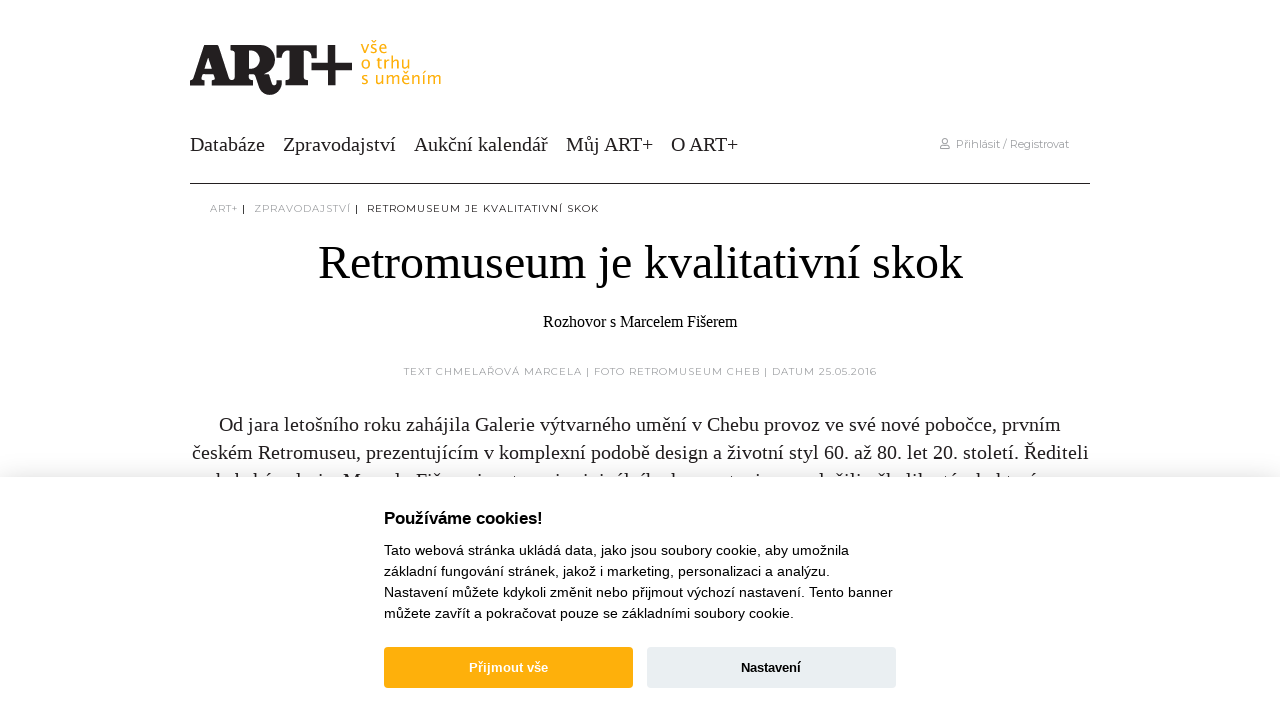

--- FILE ---
content_type: text/html; charset=utf-8
request_url: https://www.google.com/recaptcha/api2/anchor?ar=1&k=6Ld7SZQeAAAAACdJ8O74pRqSx-vichnZiBJz_RkS&co=aHR0cHM6Ly9hcnRwbHVzLmN6OjQ0Mw..&hl=en&v=PoyoqOPhxBO7pBk68S4YbpHZ&size=invisible&anchor-ms=20000&execute-ms=30000&cb=w3izluemff2j
body_size: 48602
content:
<!DOCTYPE HTML><html dir="ltr" lang="en"><head><meta http-equiv="Content-Type" content="text/html; charset=UTF-8">
<meta http-equiv="X-UA-Compatible" content="IE=edge">
<title>reCAPTCHA</title>
<style type="text/css">
/* cyrillic-ext */
@font-face {
  font-family: 'Roboto';
  font-style: normal;
  font-weight: 400;
  font-stretch: 100%;
  src: url(//fonts.gstatic.com/s/roboto/v48/KFO7CnqEu92Fr1ME7kSn66aGLdTylUAMa3GUBHMdazTgWw.woff2) format('woff2');
  unicode-range: U+0460-052F, U+1C80-1C8A, U+20B4, U+2DE0-2DFF, U+A640-A69F, U+FE2E-FE2F;
}
/* cyrillic */
@font-face {
  font-family: 'Roboto';
  font-style: normal;
  font-weight: 400;
  font-stretch: 100%;
  src: url(//fonts.gstatic.com/s/roboto/v48/KFO7CnqEu92Fr1ME7kSn66aGLdTylUAMa3iUBHMdazTgWw.woff2) format('woff2');
  unicode-range: U+0301, U+0400-045F, U+0490-0491, U+04B0-04B1, U+2116;
}
/* greek-ext */
@font-face {
  font-family: 'Roboto';
  font-style: normal;
  font-weight: 400;
  font-stretch: 100%;
  src: url(//fonts.gstatic.com/s/roboto/v48/KFO7CnqEu92Fr1ME7kSn66aGLdTylUAMa3CUBHMdazTgWw.woff2) format('woff2');
  unicode-range: U+1F00-1FFF;
}
/* greek */
@font-face {
  font-family: 'Roboto';
  font-style: normal;
  font-weight: 400;
  font-stretch: 100%;
  src: url(//fonts.gstatic.com/s/roboto/v48/KFO7CnqEu92Fr1ME7kSn66aGLdTylUAMa3-UBHMdazTgWw.woff2) format('woff2');
  unicode-range: U+0370-0377, U+037A-037F, U+0384-038A, U+038C, U+038E-03A1, U+03A3-03FF;
}
/* math */
@font-face {
  font-family: 'Roboto';
  font-style: normal;
  font-weight: 400;
  font-stretch: 100%;
  src: url(//fonts.gstatic.com/s/roboto/v48/KFO7CnqEu92Fr1ME7kSn66aGLdTylUAMawCUBHMdazTgWw.woff2) format('woff2');
  unicode-range: U+0302-0303, U+0305, U+0307-0308, U+0310, U+0312, U+0315, U+031A, U+0326-0327, U+032C, U+032F-0330, U+0332-0333, U+0338, U+033A, U+0346, U+034D, U+0391-03A1, U+03A3-03A9, U+03B1-03C9, U+03D1, U+03D5-03D6, U+03F0-03F1, U+03F4-03F5, U+2016-2017, U+2034-2038, U+203C, U+2040, U+2043, U+2047, U+2050, U+2057, U+205F, U+2070-2071, U+2074-208E, U+2090-209C, U+20D0-20DC, U+20E1, U+20E5-20EF, U+2100-2112, U+2114-2115, U+2117-2121, U+2123-214F, U+2190, U+2192, U+2194-21AE, U+21B0-21E5, U+21F1-21F2, U+21F4-2211, U+2213-2214, U+2216-22FF, U+2308-230B, U+2310, U+2319, U+231C-2321, U+2336-237A, U+237C, U+2395, U+239B-23B7, U+23D0, U+23DC-23E1, U+2474-2475, U+25AF, U+25B3, U+25B7, U+25BD, U+25C1, U+25CA, U+25CC, U+25FB, U+266D-266F, U+27C0-27FF, U+2900-2AFF, U+2B0E-2B11, U+2B30-2B4C, U+2BFE, U+3030, U+FF5B, U+FF5D, U+1D400-1D7FF, U+1EE00-1EEFF;
}
/* symbols */
@font-face {
  font-family: 'Roboto';
  font-style: normal;
  font-weight: 400;
  font-stretch: 100%;
  src: url(//fonts.gstatic.com/s/roboto/v48/KFO7CnqEu92Fr1ME7kSn66aGLdTylUAMaxKUBHMdazTgWw.woff2) format('woff2');
  unicode-range: U+0001-000C, U+000E-001F, U+007F-009F, U+20DD-20E0, U+20E2-20E4, U+2150-218F, U+2190, U+2192, U+2194-2199, U+21AF, U+21E6-21F0, U+21F3, U+2218-2219, U+2299, U+22C4-22C6, U+2300-243F, U+2440-244A, U+2460-24FF, U+25A0-27BF, U+2800-28FF, U+2921-2922, U+2981, U+29BF, U+29EB, U+2B00-2BFF, U+4DC0-4DFF, U+FFF9-FFFB, U+10140-1018E, U+10190-1019C, U+101A0, U+101D0-101FD, U+102E0-102FB, U+10E60-10E7E, U+1D2C0-1D2D3, U+1D2E0-1D37F, U+1F000-1F0FF, U+1F100-1F1AD, U+1F1E6-1F1FF, U+1F30D-1F30F, U+1F315, U+1F31C, U+1F31E, U+1F320-1F32C, U+1F336, U+1F378, U+1F37D, U+1F382, U+1F393-1F39F, U+1F3A7-1F3A8, U+1F3AC-1F3AF, U+1F3C2, U+1F3C4-1F3C6, U+1F3CA-1F3CE, U+1F3D4-1F3E0, U+1F3ED, U+1F3F1-1F3F3, U+1F3F5-1F3F7, U+1F408, U+1F415, U+1F41F, U+1F426, U+1F43F, U+1F441-1F442, U+1F444, U+1F446-1F449, U+1F44C-1F44E, U+1F453, U+1F46A, U+1F47D, U+1F4A3, U+1F4B0, U+1F4B3, U+1F4B9, U+1F4BB, U+1F4BF, U+1F4C8-1F4CB, U+1F4D6, U+1F4DA, U+1F4DF, U+1F4E3-1F4E6, U+1F4EA-1F4ED, U+1F4F7, U+1F4F9-1F4FB, U+1F4FD-1F4FE, U+1F503, U+1F507-1F50B, U+1F50D, U+1F512-1F513, U+1F53E-1F54A, U+1F54F-1F5FA, U+1F610, U+1F650-1F67F, U+1F687, U+1F68D, U+1F691, U+1F694, U+1F698, U+1F6AD, U+1F6B2, U+1F6B9-1F6BA, U+1F6BC, U+1F6C6-1F6CF, U+1F6D3-1F6D7, U+1F6E0-1F6EA, U+1F6F0-1F6F3, U+1F6F7-1F6FC, U+1F700-1F7FF, U+1F800-1F80B, U+1F810-1F847, U+1F850-1F859, U+1F860-1F887, U+1F890-1F8AD, U+1F8B0-1F8BB, U+1F8C0-1F8C1, U+1F900-1F90B, U+1F93B, U+1F946, U+1F984, U+1F996, U+1F9E9, U+1FA00-1FA6F, U+1FA70-1FA7C, U+1FA80-1FA89, U+1FA8F-1FAC6, U+1FACE-1FADC, U+1FADF-1FAE9, U+1FAF0-1FAF8, U+1FB00-1FBFF;
}
/* vietnamese */
@font-face {
  font-family: 'Roboto';
  font-style: normal;
  font-weight: 400;
  font-stretch: 100%;
  src: url(//fonts.gstatic.com/s/roboto/v48/KFO7CnqEu92Fr1ME7kSn66aGLdTylUAMa3OUBHMdazTgWw.woff2) format('woff2');
  unicode-range: U+0102-0103, U+0110-0111, U+0128-0129, U+0168-0169, U+01A0-01A1, U+01AF-01B0, U+0300-0301, U+0303-0304, U+0308-0309, U+0323, U+0329, U+1EA0-1EF9, U+20AB;
}
/* latin-ext */
@font-face {
  font-family: 'Roboto';
  font-style: normal;
  font-weight: 400;
  font-stretch: 100%;
  src: url(//fonts.gstatic.com/s/roboto/v48/KFO7CnqEu92Fr1ME7kSn66aGLdTylUAMa3KUBHMdazTgWw.woff2) format('woff2');
  unicode-range: U+0100-02BA, U+02BD-02C5, U+02C7-02CC, U+02CE-02D7, U+02DD-02FF, U+0304, U+0308, U+0329, U+1D00-1DBF, U+1E00-1E9F, U+1EF2-1EFF, U+2020, U+20A0-20AB, U+20AD-20C0, U+2113, U+2C60-2C7F, U+A720-A7FF;
}
/* latin */
@font-face {
  font-family: 'Roboto';
  font-style: normal;
  font-weight: 400;
  font-stretch: 100%;
  src: url(//fonts.gstatic.com/s/roboto/v48/KFO7CnqEu92Fr1ME7kSn66aGLdTylUAMa3yUBHMdazQ.woff2) format('woff2');
  unicode-range: U+0000-00FF, U+0131, U+0152-0153, U+02BB-02BC, U+02C6, U+02DA, U+02DC, U+0304, U+0308, U+0329, U+2000-206F, U+20AC, U+2122, U+2191, U+2193, U+2212, U+2215, U+FEFF, U+FFFD;
}
/* cyrillic-ext */
@font-face {
  font-family: 'Roboto';
  font-style: normal;
  font-weight: 500;
  font-stretch: 100%;
  src: url(//fonts.gstatic.com/s/roboto/v48/KFO7CnqEu92Fr1ME7kSn66aGLdTylUAMa3GUBHMdazTgWw.woff2) format('woff2');
  unicode-range: U+0460-052F, U+1C80-1C8A, U+20B4, U+2DE0-2DFF, U+A640-A69F, U+FE2E-FE2F;
}
/* cyrillic */
@font-face {
  font-family: 'Roboto';
  font-style: normal;
  font-weight: 500;
  font-stretch: 100%;
  src: url(//fonts.gstatic.com/s/roboto/v48/KFO7CnqEu92Fr1ME7kSn66aGLdTylUAMa3iUBHMdazTgWw.woff2) format('woff2');
  unicode-range: U+0301, U+0400-045F, U+0490-0491, U+04B0-04B1, U+2116;
}
/* greek-ext */
@font-face {
  font-family: 'Roboto';
  font-style: normal;
  font-weight: 500;
  font-stretch: 100%;
  src: url(//fonts.gstatic.com/s/roboto/v48/KFO7CnqEu92Fr1ME7kSn66aGLdTylUAMa3CUBHMdazTgWw.woff2) format('woff2');
  unicode-range: U+1F00-1FFF;
}
/* greek */
@font-face {
  font-family: 'Roboto';
  font-style: normal;
  font-weight: 500;
  font-stretch: 100%;
  src: url(//fonts.gstatic.com/s/roboto/v48/KFO7CnqEu92Fr1ME7kSn66aGLdTylUAMa3-UBHMdazTgWw.woff2) format('woff2');
  unicode-range: U+0370-0377, U+037A-037F, U+0384-038A, U+038C, U+038E-03A1, U+03A3-03FF;
}
/* math */
@font-face {
  font-family: 'Roboto';
  font-style: normal;
  font-weight: 500;
  font-stretch: 100%;
  src: url(//fonts.gstatic.com/s/roboto/v48/KFO7CnqEu92Fr1ME7kSn66aGLdTylUAMawCUBHMdazTgWw.woff2) format('woff2');
  unicode-range: U+0302-0303, U+0305, U+0307-0308, U+0310, U+0312, U+0315, U+031A, U+0326-0327, U+032C, U+032F-0330, U+0332-0333, U+0338, U+033A, U+0346, U+034D, U+0391-03A1, U+03A3-03A9, U+03B1-03C9, U+03D1, U+03D5-03D6, U+03F0-03F1, U+03F4-03F5, U+2016-2017, U+2034-2038, U+203C, U+2040, U+2043, U+2047, U+2050, U+2057, U+205F, U+2070-2071, U+2074-208E, U+2090-209C, U+20D0-20DC, U+20E1, U+20E5-20EF, U+2100-2112, U+2114-2115, U+2117-2121, U+2123-214F, U+2190, U+2192, U+2194-21AE, U+21B0-21E5, U+21F1-21F2, U+21F4-2211, U+2213-2214, U+2216-22FF, U+2308-230B, U+2310, U+2319, U+231C-2321, U+2336-237A, U+237C, U+2395, U+239B-23B7, U+23D0, U+23DC-23E1, U+2474-2475, U+25AF, U+25B3, U+25B7, U+25BD, U+25C1, U+25CA, U+25CC, U+25FB, U+266D-266F, U+27C0-27FF, U+2900-2AFF, U+2B0E-2B11, U+2B30-2B4C, U+2BFE, U+3030, U+FF5B, U+FF5D, U+1D400-1D7FF, U+1EE00-1EEFF;
}
/* symbols */
@font-face {
  font-family: 'Roboto';
  font-style: normal;
  font-weight: 500;
  font-stretch: 100%;
  src: url(//fonts.gstatic.com/s/roboto/v48/KFO7CnqEu92Fr1ME7kSn66aGLdTylUAMaxKUBHMdazTgWw.woff2) format('woff2');
  unicode-range: U+0001-000C, U+000E-001F, U+007F-009F, U+20DD-20E0, U+20E2-20E4, U+2150-218F, U+2190, U+2192, U+2194-2199, U+21AF, U+21E6-21F0, U+21F3, U+2218-2219, U+2299, U+22C4-22C6, U+2300-243F, U+2440-244A, U+2460-24FF, U+25A0-27BF, U+2800-28FF, U+2921-2922, U+2981, U+29BF, U+29EB, U+2B00-2BFF, U+4DC0-4DFF, U+FFF9-FFFB, U+10140-1018E, U+10190-1019C, U+101A0, U+101D0-101FD, U+102E0-102FB, U+10E60-10E7E, U+1D2C0-1D2D3, U+1D2E0-1D37F, U+1F000-1F0FF, U+1F100-1F1AD, U+1F1E6-1F1FF, U+1F30D-1F30F, U+1F315, U+1F31C, U+1F31E, U+1F320-1F32C, U+1F336, U+1F378, U+1F37D, U+1F382, U+1F393-1F39F, U+1F3A7-1F3A8, U+1F3AC-1F3AF, U+1F3C2, U+1F3C4-1F3C6, U+1F3CA-1F3CE, U+1F3D4-1F3E0, U+1F3ED, U+1F3F1-1F3F3, U+1F3F5-1F3F7, U+1F408, U+1F415, U+1F41F, U+1F426, U+1F43F, U+1F441-1F442, U+1F444, U+1F446-1F449, U+1F44C-1F44E, U+1F453, U+1F46A, U+1F47D, U+1F4A3, U+1F4B0, U+1F4B3, U+1F4B9, U+1F4BB, U+1F4BF, U+1F4C8-1F4CB, U+1F4D6, U+1F4DA, U+1F4DF, U+1F4E3-1F4E6, U+1F4EA-1F4ED, U+1F4F7, U+1F4F9-1F4FB, U+1F4FD-1F4FE, U+1F503, U+1F507-1F50B, U+1F50D, U+1F512-1F513, U+1F53E-1F54A, U+1F54F-1F5FA, U+1F610, U+1F650-1F67F, U+1F687, U+1F68D, U+1F691, U+1F694, U+1F698, U+1F6AD, U+1F6B2, U+1F6B9-1F6BA, U+1F6BC, U+1F6C6-1F6CF, U+1F6D3-1F6D7, U+1F6E0-1F6EA, U+1F6F0-1F6F3, U+1F6F7-1F6FC, U+1F700-1F7FF, U+1F800-1F80B, U+1F810-1F847, U+1F850-1F859, U+1F860-1F887, U+1F890-1F8AD, U+1F8B0-1F8BB, U+1F8C0-1F8C1, U+1F900-1F90B, U+1F93B, U+1F946, U+1F984, U+1F996, U+1F9E9, U+1FA00-1FA6F, U+1FA70-1FA7C, U+1FA80-1FA89, U+1FA8F-1FAC6, U+1FACE-1FADC, U+1FADF-1FAE9, U+1FAF0-1FAF8, U+1FB00-1FBFF;
}
/* vietnamese */
@font-face {
  font-family: 'Roboto';
  font-style: normal;
  font-weight: 500;
  font-stretch: 100%;
  src: url(//fonts.gstatic.com/s/roboto/v48/KFO7CnqEu92Fr1ME7kSn66aGLdTylUAMa3OUBHMdazTgWw.woff2) format('woff2');
  unicode-range: U+0102-0103, U+0110-0111, U+0128-0129, U+0168-0169, U+01A0-01A1, U+01AF-01B0, U+0300-0301, U+0303-0304, U+0308-0309, U+0323, U+0329, U+1EA0-1EF9, U+20AB;
}
/* latin-ext */
@font-face {
  font-family: 'Roboto';
  font-style: normal;
  font-weight: 500;
  font-stretch: 100%;
  src: url(//fonts.gstatic.com/s/roboto/v48/KFO7CnqEu92Fr1ME7kSn66aGLdTylUAMa3KUBHMdazTgWw.woff2) format('woff2');
  unicode-range: U+0100-02BA, U+02BD-02C5, U+02C7-02CC, U+02CE-02D7, U+02DD-02FF, U+0304, U+0308, U+0329, U+1D00-1DBF, U+1E00-1E9F, U+1EF2-1EFF, U+2020, U+20A0-20AB, U+20AD-20C0, U+2113, U+2C60-2C7F, U+A720-A7FF;
}
/* latin */
@font-face {
  font-family: 'Roboto';
  font-style: normal;
  font-weight: 500;
  font-stretch: 100%;
  src: url(//fonts.gstatic.com/s/roboto/v48/KFO7CnqEu92Fr1ME7kSn66aGLdTylUAMa3yUBHMdazQ.woff2) format('woff2');
  unicode-range: U+0000-00FF, U+0131, U+0152-0153, U+02BB-02BC, U+02C6, U+02DA, U+02DC, U+0304, U+0308, U+0329, U+2000-206F, U+20AC, U+2122, U+2191, U+2193, U+2212, U+2215, U+FEFF, U+FFFD;
}
/* cyrillic-ext */
@font-face {
  font-family: 'Roboto';
  font-style: normal;
  font-weight: 900;
  font-stretch: 100%;
  src: url(//fonts.gstatic.com/s/roboto/v48/KFO7CnqEu92Fr1ME7kSn66aGLdTylUAMa3GUBHMdazTgWw.woff2) format('woff2');
  unicode-range: U+0460-052F, U+1C80-1C8A, U+20B4, U+2DE0-2DFF, U+A640-A69F, U+FE2E-FE2F;
}
/* cyrillic */
@font-face {
  font-family: 'Roboto';
  font-style: normal;
  font-weight: 900;
  font-stretch: 100%;
  src: url(//fonts.gstatic.com/s/roboto/v48/KFO7CnqEu92Fr1ME7kSn66aGLdTylUAMa3iUBHMdazTgWw.woff2) format('woff2');
  unicode-range: U+0301, U+0400-045F, U+0490-0491, U+04B0-04B1, U+2116;
}
/* greek-ext */
@font-face {
  font-family: 'Roboto';
  font-style: normal;
  font-weight: 900;
  font-stretch: 100%;
  src: url(//fonts.gstatic.com/s/roboto/v48/KFO7CnqEu92Fr1ME7kSn66aGLdTylUAMa3CUBHMdazTgWw.woff2) format('woff2');
  unicode-range: U+1F00-1FFF;
}
/* greek */
@font-face {
  font-family: 'Roboto';
  font-style: normal;
  font-weight: 900;
  font-stretch: 100%;
  src: url(//fonts.gstatic.com/s/roboto/v48/KFO7CnqEu92Fr1ME7kSn66aGLdTylUAMa3-UBHMdazTgWw.woff2) format('woff2');
  unicode-range: U+0370-0377, U+037A-037F, U+0384-038A, U+038C, U+038E-03A1, U+03A3-03FF;
}
/* math */
@font-face {
  font-family: 'Roboto';
  font-style: normal;
  font-weight: 900;
  font-stretch: 100%;
  src: url(//fonts.gstatic.com/s/roboto/v48/KFO7CnqEu92Fr1ME7kSn66aGLdTylUAMawCUBHMdazTgWw.woff2) format('woff2');
  unicode-range: U+0302-0303, U+0305, U+0307-0308, U+0310, U+0312, U+0315, U+031A, U+0326-0327, U+032C, U+032F-0330, U+0332-0333, U+0338, U+033A, U+0346, U+034D, U+0391-03A1, U+03A3-03A9, U+03B1-03C9, U+03D1, U+03D5-03D6, U+03F0-03F1, U+03F4-03F5, U+2016-2017, U+2034-2038, U+203C, U+2040, U+2043, U+2047, U+2050, U+2057, U+205F, U+2070-2071, U+2074-208E, U+2090-209C, U+20D0-20DC, U+20E1, U+20E5-20EF, U+2100-2112, U+2114-2115, U+2117-2121, U+2123-214F, U+2190, U+2192, U+2194-21AE, U+21B0-21E5, U+21F1-21F2, U+21F4-2211, U+2213-2214, U+2216-22FF, U+2308-230B, U+2310, U+2319, U+231C-2321, U+2336-237A, U+237C, U+2395, U+239B-23B7, U+23D0, U+23DC-23E1, U+2474-2475, U+25AF, U+25B3, U+25B7, U+25BD, U+25C1, U+25CA, U+25CC, U+25FB, U+266D-266F, U+27C0-27FF, U+2900-2AFF, U+2B0E-2B11, U+2B30-2B4C, U+2BFE, U+3030, U+FF5B, U+FF5D, U+1D400-1D7FF, U+1EE00-1EEFF;
}
/* symbols */
@font-face {
  font-family: 'Roboto';
  font-style: normal;
  font-weight: 900;
  font-stretch: 100%;
  src: url(//fonts.gstatic.com/s/roboto/v48/KFO7CnqEu92Fr1ME7kSn66aGLdTylUAMaxKUBHMdazTgWw.woff2) format('woff2');
  unicode-range: U+0001-000C, U+000E-001F, U+007F-009F, U+20DD-20E0, U+20E2-20E4, U+2150-218F, U+2190, U+2192, U+2194-2199, U+21AF, U+21E6-21F0, U+21F3, U+2218-2219, U+2299, U+22C4-22C6, U+2300-243F, U+2440-244A, U+2460-24FF, U+25A0-27BF, U+2800-28FF, U+2921-2922, U+2981, U+29BF, U+29EB, U+2B00-2BFF, U+4DC0-4DFF, U+FFF9-FFFB, U+10140-1018E, U+10190-1019C, U+101A0, U+101D0-101FD, U+102E0-102FB, U+10E60-10E7E, U+1D2C0-1D2D3, U+1D2E0-1D37F, U+1F000-1F0FF, U+1F100-1F1AD, U+1F1E6-1F1FF, U+1F30D-1F30F, U+1F315, U+1F31C, U+1F31E, U+1F320-1F32C, U+1F336, U+1F378, U+1F37D, U+1F382, U+1F393-1F39F, U+1F3A7-1F3A8, U+1F3AC-1F3AF, U+1F3C2, U+1F3C4-1F3C6, U+1F3CA-1F3CE, U+1F3D4-1F3E0, U+1F3ED, U+1F3F1-1F3F3, U+1F3F5-1F3F7, U+1F408, U+1F415, U+1F41F, U+1F426, U+1F43F, U+1F441-1F442, U+1F444, U+1F446-1F449, U+1F44C-1F44E, U+1F453, U+1F46A, U+1F47D, U+1F4A3, U+1F4B0, U+1F4B3, U+1F4B9, U+1F4BB, U+1F4BF, U+1F4C8-1F4CB, U+1F4D6, U+1F4DA, U+1F4DF, U+1F4E3-1F4E6, U+1F4EA-1F4ED, U+1F4F7, U+1F4F9-1F4FB, U+1F4FD-1F4FE, U+1F503, U+1F507-1F50B, U+1F50D, U+1F512-1F513, U+1F53E-1F54A, U+1F54F-1F5FA, U+1F610, U+1F650-1F67F, U+1F687, U+1F68D, U+1F691, U+1F694, U+1F698, U+1F6AD, U+1F6B2, U+1F6B9-1F6BA, U+1F6BC, U+1F6C6-1F6CF, U+1F6D3-1F6D7, U+1F6E0-1F6EA, U+1F6F0-1F6F3, U+1F6F7-1F6FC, U+1F700-1F7FF, U+1F800-1F80B, U+1F810-1F847, U+1F850-1F859, U+1F860-1F887, U+1F890-1F8AD, U+1F8B0-1F8BB, U+1F8C0-1F8C1, U+1F900-1F90B, U+1F93B, U+1F946, U+1F984, U+1F996, U+1F9E9, U+1FA00-1FA6F, U+1FA70-1FA7C, U+1FA80-1FA89, U+1FA8F-1FAC6, U+1FACE-1FADC, U+1FADF-1FAE9, U+1FAF0-1FAF8, U+1FB00-1FBFF;
}
/* vietnamese */
@font-face {
  font-family: 'Roboto';
  font-style: normal;
  font-weight: 900;
  font-stretch: 100%;
  src: url(//fonts.gstatic.com/s/roboto/v48/KFO7CnqEu92Fr1ME7kSn66aGLdTylUAMa3OUBHMdazTgWw.woff2) format('woff2');
  unicode-range: U+0102-0103, U+0110-0111, U+0128-0129, U+0168-0169, U+01A0-01A1, U+01AF-01B0, U+0300-0301, U+0303-0304, U+0308-0309, U+0323, U+0329, U+1EA0-1EF9, U+20AB;
}
/* latin-ext */
@font-face {
  font-family: 'Roboto';
  font-style: normal;
  font-weight: 900;
  font-stretch: 100%;
  src: url(//fonts.gstatic.com/s/roboto/v48/KFO7CnqEu92Fr1ME7kSn66aGLdTylUAMa3KUBHMdazTgWw.woff2) format('woff2');
  unicode-range: U+0100-02BA, U+02BD-02C5, U+02C7-02CC, U+02CE-02D7, U+02DD-02FF, U+0304, U+0308, U+0329, U+1D00-1DBF, U+1E00-1E9F, U+1EF2-1EFF, U+2020, U+20A0-20AB, U+20AD-20C0, U+2113, U+2C60-2C7F, U+A720-A7FF;
}
/* latin */
@font-face {
  font-family: 'Roboto';
  font-style: normal;
  font-weight: 900;
  font-stretch: 100%;
  src: url(//fonts.gstatic.com/s/roboto/v48/KFO7CnqEu92Fr1ME7kSn66aGLdTylUAMa3yUBHMdazQ.woff2) format('woff2');
  unicode-range: U+0000-00FF, U+0131, U+0152-0153, U+02BB-02BC, U+02C6, U+02DA, U+02DC, U+0304, U+0308, U+0329, U+2000-206F, U+20AC, U+2122, U+2191, U+2193, U+2212, U+2215, U+FEFF, U+FFFD;
}

</style>
<link rel="stylesheet" type="text/css" href="https://www.gstatic.com/recaptcha/releases/PoyoqOPhxBO7pBk68S4YbpHZ/styles__ltr.css">
<script nonce="rodUMLjUqIQRb819Y1uQxA" type="text/javascript">window['__recaptcha_api'] = 'https://www.google.com/recaptcha/api2/';</script>
<script type="text/javascript" src="https://www.gstatic.com/recaptcha/releases/PoyoqOPhxBO7pBk68S4YbpHZ/recaptcha__en.js" nonce="rodUMLjUqIQRb819Y1uQxA">
      
    </script></head>
<body><div id="rc-anchor-alert" class="rc-anchor-alert"></div>
<input type="hidden" id="recaptcha-token" value="[base64]">
<script type="text/javascript" nonce="rodUMLjUqIQRb819Y1uQxA">
      recaptcha.anchor.Main.init("[\x22ainput\x22,[\x22bgdata\x22,\x22\x22,\[base64]/[base64]/MjU1Ong/[base64]/[base64]/[base64]/[base64]/[base64]/[base64]/[base64]/[base64]/[base64]/[base64]/[base64]/[base64]/[base64]/[base64]/[base64]\\u003d\x22,\[base64]\x22,\x22LWw5WMOAeRDCg8K/wpLDnMKQw67CgsOQMsKkbMOSfsOrA8OSwoB9wqbCiibCg01pb07ChMKWb07DjDIKeEjDkmEJwqEMBMKHalDCrRF0wqEnwpXCgAHDr8OCw7Zmw7oKw54ddwjDm8OWwo14W1hTwqDCvyjCq8OHFMO1ccOAwozCkB5yGRNpTQ3CllbDuzbDtkfDt2gtbzI/dMKJDxfCmm3Cq1fDoMKbw7vDgMOhJMKcwr4IMsOJNsOFwp3Cj2bClxxJLMKYwrUWOGVBf3ASMMOganTDp8O3w4knw5RdwpBfKBfDhTvCgcOHw4LCqVYbw6XCilJIw5PDjxTDtg4+PwHDgMKQw6LCj8K6wr5ww4vDlw3Ch8Odw6DCqW/[base64]/[base64]/Dijksw6FZwr83GhwQVXfDjMOiwqVwQsO4KDxzNMKtXmJfwqwswonDkGRlYHbDgDDDgcKdMsKgwqnCsHRQTcOcwoxpSsKdDR/Dm2gcGngWKlPCrsObw5XDtcKEworDqsOBW8KEUnExw6TCk1tLwo8+csKFe33CoMKmwo/Ci8Ohw7TDrMOAHcKvH8O5w77CoTfCrMK9w59MandUwp7DjsO7YsOJNsKuDsKvwrgyEl4UZSpcQ2TDhhHDiG/CncKbwr/ChFPDgsOYScKbZ8O9CQwbwroYJE8LwrYowq3Cg8OIwohtR23Dg8O5wpvCr0XDt8OlwqxfeMOwwo9+GcOMay/CuQV4wr1lRnLDgj7CmTfCoMOtP8K6C27DrMOCwojDjkZjw4bCjcOWwpXCgsOnV8KWN0ldMMK1w7hoJybCpVXCqGbDrcOpBE0mwpluagFpf8K2wpXCvsOMQVDCnxIHWCwmKn/DlW0yLDbDj1bDqBpzHF/[base64]/Dr8OUw6jDs8KNwoDCuhhUwqZhw6nDr1TCqMO3RMKVw4LDrMKBWMOLfV0zNMOkw43Dk13DvsO1cMK6w6FnwqU+wpDDncOEw77DsHXChsKMK8KFw6/[base64]/CvmrDkMKLeMO1w7/DlzwpDQbDn2cRZBLDokh0w4oDb8KFwoN5c8KCwr4RwqsiOcKwD8K3w5XDuMKOwokROyjDq3HCnzZ+V3Bmw7A6wqfDsMOGw7J3NsOZw5HCtV7CmHPDowbClcOowp49w7PCgMKFMsKcS8Kfw60HwoYlawzDjMKjw6LCgMOUFHfCu8KDwrTDpAQOw64Dw64xw59JFFNJw5/Dg8KyVD14w45Ubi1FJMKWbsOUwqcJKzPDo8O9J0vCsmAgAMO8O0jCocOjHcKRWT5lWF/DssK6WX1Bw7fCpBXClMOkfgLDosKaUi5qw5cCwoIYw7MSw6BpWsKyLEDDmcKBNcOCLzVawpHDl1bCr8Oiw4h7w4kmecO9w4Buw7h2worDpMO1wqMaPHp/w5nCkcKzOsK/bRDDmBNJwqDCnsO1w71AKVt2wobDoMOSYk9Xw6vDqMKPZcOaw5zCjVdac23CrcOzWsKWw7XDlg3CpsOZwpDCusOgSHh/QMKhwr0DwqzCo8KGwqDCjh3DlsKGwpA/WMOPwoVAMsKhwpVMKcKnK8KTw7hUEsKJFcOowqLDp0Mfw4dOwqcvwoA+NsOXw7xyw4ofw4Bswr/CnsOrwq10BFnDvcK9w7xVRsKQw44zwrQDw57CklzCqUpdwqbDj8Ojw4Zww5U2CcKma8KTw4HCkQ7CuHLDmVHDgcKeY8OdQMKrAsKCFcOpw5JTw7rCh8Kkw4TCssOyw6fDnMOrbjUtw4tZf8OcER/DoMKeW1TDtXg1fsKpNcK3UMKfw69Qw64yw6hnw5RlPl0oThnCn1UrwrfDmMKPRyjDuCLDgsO2woNMwqPDtG/CqcODL8KQFA0pK8Orc8KHGBPDjn7DiXhEQcKAw5TDq8Kiwr/DoTTDnMO3w7rDpUDCmiJDw5I4w5Qvwo9Sw6/[base64]/Cq25SwqZuwpMtw4zCpHNdcsKAR8OYUMOWwps7HMObwrLCqsO0O0fDocKiw48uK8KZYXlCwpRtLMOSUDYkekFvw4MlQiVqUsOPb8OBT8Oxw4nDl8Ozw7x6w6JrdsK/wqVIFWYcwqHDvk80I8OWQUQCwpzDuMOWw65lw4rCrsKKeMOcw4TDjQjDmMOvMcKQw7/CjmzCpVPCmsOEwqwEwoHDi3vDtsOdUcOvBTjDhMOFI8K9KsOuw7wmw59Ew4gsbE7CilXCpQjClsODB1h3JgvCuGcEwrA4bCrCqsK6RxI6asK5w6o3wqjCpWvDnsOaw7Blw5/[base64]/OMKDw6wqMTjCpUbDukhOwrBxw53CpB3CicKRw4jDgR3CiHTCvxM5LcO1I8K4w5F5f13DlsOzEMKCwoXDjxc+w4/Cl8OqQTZqwrpwfMKAw6R5w5DDkQ/Dv0fDoXPDiAcxw5QbEhXCpUTDqcKswpNwTmnCn8K9aRwKwqDDm8KLw7/DlTNQZ8KcwqR5w4AxBcORAsOtT8KXwrYzOMKdGMKwfMKnwrPCrMKqHjcmSGNWKDprw6VfwpPDh8KyT8KLRRfDpMOKemEcX8KCJsOaw5fDtcKRRgVUw5nCnDfDplbCpMOxwqbDty1Ew7cBLDrChD/DscKMwrxaFyI/[base64]/ClMO9QMOHwrbDsMO2w5tjwonCrcOZfFkHwrvCnMOJwqBSw5bDmsKMw4Yew5DCrHvDuiVvOAUBw4IZwrbCgkzCuTnCgkpQbkEKScOoM8OxwqPCqwvDiQbDncOtUVh/fsKhVHI5wpMhBEhkwpZmwozCjcKrwrbDosKEbXdqw5vCqMKyw7ZrDsO6M1PCscORw641wrA8UAHDlMOXMRxldzfCrSnDhggww5NQwrciG8KPwoo6ZcKWw7JbccKGw4xPdQgDcxNUwrTCtjQ3THbCtV4LOcKLSXAaJ15jeCF4NMOLw7nCv8KgwrRRwqIcV8K/ZsOOwosDwpfDvcOICDs/[base64]/CpsKuOMK2SEp/w7fCnVMga3fCmsKmw5tFacOvOldnB0FQw659woDCusOOw5DDjgFNw6LDu8OXw6LCnm8rSgNswpnDp2lRwoMvMcKDAMO0BFMqw5rDhMO8DRIyZVvCv8OSSFPCg8OiWG5KcywEw6N1EkjDk8K1acKmwqFZwobCgMKHPF/Ctz5/ditYDsKOw4rDqnPClsOhw4xoVWZjwo1tXcOMdsKuw5ZDal1LSMKvwqB+QklXEzTDkDvDksO8IMOOw7A8w5tpY8O7w6EedMO4wqAsQSjDiMKPQ8KKw6HDo8OMwrDCoi/[base64]/Dp3jCgWVjwoccPsKoEcKsfl3CvcOnw4LCrcKkwoDDnMOLWcK0Z8OfwrVuworDjsKbwo0TwpzDmsKXCVjChhcswq/Djg7CsmvCr8KUwro9wojCvjfCpD9/dsO2wqzDgMKNQTrDi8KEwosuw5XDlTXCn8OWL8O4wqbDjMO/wqsVLcKXLcOow4XCuQrDt8O8w7zCkF7DmyZRUsOnXMOPUsK+w5MiwoPDlwEIPcOQw6nCpFEgN8OowqjDmsOEYMK/w5zDgMOOw7NxYDF4wrsVEsKZw6rDsgMewq3Dj23CnUfDusKSw60taMOnw4BkdSBdw4XCt1I7UjYaAsKUQcKDTQrCjH/Cvl4NPTY0w5zCo34yDcKBCMOrakzDlFBCK8Kuw6w+E8K0wpBUYcKcwpvCp0ELbXFoLSUZEMK0w6vDpcKbf8Kzw5Vrw47CoyHCuRVTw4nCoiTCkMKEwqQOwqHDiGjCkmdJwpwVw6LDnDUvwrEFw6LCp37DrgtRLz0FRTcqwoXCgcONc8KJOABSfcK9wo/DicOqw5fCl8KAwqk/[base64]/CtUfCohNRwrrDvMKlwqgmWn8hwq4zw44Hw7LDpVRxRwLCjmfCh2t2OiUhCsOCRXoWwpZpfyRQQyXCjWwlwo3Do8KQw4AzR1TDkkk/woYbw4LCuiBoXsOAbDZ/woZxMsO7w7I7w4PClgY6wqTDmcOMHR/DrFvDo2Jowog+D8KCw6cewqPCoMORw4HCpiVMasKfSsO2PirCmVDDp8KLwrpGesO9w6s6EcOfw5obwotZLcKWGGTDn0PCv8KhPzcyw7w2FQDCnQdMwqjClMOXT8K+HcOvBsKuw53CkcOAwpNRwoZpRV/Cg0d0YTh8w4dECMKTwoEKw7DDlSUXD8OrEx0aUMOBwoTDhCBqwqsWKV/Dh3fDhDLCijXDpcK7c8Ohw7EWEjtMw6hUw6xnwrZOZHjDu8OXbx/DsQEbL8KVw7vDpgkEUCzDkSbCv8ORwqMpwrJfDTx1IMKEwptAwqZfw4MqXz03dsObwrpJwrbDusOTCsOtelNbSsO0GzlpLyjDi8OSZMONF8OlBsKPw4TCtcKLw5omw7t+w4/CkHQcaVxNw4XDsMKLwogTwqAPDyczw4nDkRrDucO8XB3Cs8Kqw5HDoHLCmHbDgMKsBsO8TMOfaMKzwrFFwqR/OGjCt8O9VsOzRip1ScKgB8KpwqbCjsOWw4ZbbFLDn8O0w6xzEMKkw7XDuwjDtHI/[base64]/[base64]/DgHdtwpYxw7F4w5vDtcOqU1rDlMKRwq7Dl2jDhcKTw7rCk8KjdMKjw5HDkhYPPsOhw5B2OGcIworDmj3DgCkDOl/[base64]/w4/CnMOSw7HDjmp+w7lqD1fCojRXw4jDqMOsA8OxUywyHxrCvQfCu8O7wovDqcOsw5fDkMOTwo52w4nDosO7UDBnwpBpwpHCsWrDrsOAwpV+SsOJw6Q3B8KWw6BQwqotDlnDv8KiE8OzW8O/woXDs8OYwpV9Z3EMw4fDjEVBRFTCv8OJCkx3wpTDssOjwrcfF8K2AXMfQMK5X8ORw7rChcKxGcORwrLCuMKSfMKuP8OsWzV9w4E8WBMpaMOnOFBRdRnCu8Kgw7I4dnBFGMKsw5vCmDoBKUN9CcKsw7/[base64]/w6IIP8K+B8OSw7XDg8O5Nh12DsKoPsOrwqMuwpjDoMOxIMKtLMKrK0HDlsK/w7Z2McKOBxg+G8OWw7sLwqMmZ8K+N8OUwo11wpY0w6LDk8O+dyDDrcO4wpccdB/ChcOkUcOaZ2DDtHrChsOXMkM1DcO7LsKUDiR1Z8ObFsKQWsK2MMO5UQgdDkIvWMO0LS05XxLDmmBQw4FcdwdKZsO9B03CklN7w5Rrw7gbWHhrwoTCvMKOYWJUwolQw4lNw5DDvh/DgWXDrsKkViDCgXnCr8OzJ8K+w6IuecKnKQ7DgMK4w7XDmkvDqlfDgkgzwpzCumvDqcOtYcO5Xhd8B2vClsKHwqBqw5Zxw45Ew7DDmcK1eMOzX8OdwppebCZmecOASkoawqUJNG1cw5oOwqxnWCcdBRxxwoLDuD3Dik/DpMODw64bw4bCmwXDpcOiSVvDsHtVwpvCpBZ7eizDhQhqw4PDuF4ew5PCu8O0wpbDmAHCvG3ChnRCOis2w5HCoAEkwofClcODw5rCqwIKwp5aSAfCnGZKwqLDt8O2HSjCncOtJi/CrB/ClMOYw4fCosO/wqTDncKbTkDCpMOzJxVwfcKcwqrDk2MaeWxQNMKpLMOnZFXCuyfCocKVOXrCgsKiMsOnYsKHwrxkJMONQMODGR0tG8KwwoxASmzDncO7T8OiO8ORS0/Dt8OQw57CicO8NWbDkwFmw6QKw6/[base64]/DcKYfcKsYiVgPjjDkXTDgcOpF2rDusKCw7bCscK2w6HDpiDDqj06w5/[base64]/[base64]/[base64]/DrMOSZiIhwrgXwrzCgMKCZUAVBsOIwr5eHcKBPxcow6/Dj8KBwrBdTsOvScOEwqERw50mZMK4w6siw4LClMOSNlDDtMKBw5d+woJDw7rCu8K/B1BFBsOQAsK0FUjDpQLDtMKMwqodw5A7wqzCgkYGNG3Ci8Kyw7XCpcKbw6XChHkpElxdw6kDw6HDoFo1FiXCpyfDjMOGw4jDvgbCncOkJyTClsOnZybDj8Kpwo0/JcOIw6zCo2fDmcORMMKVPsO1wrjDlEXCucKQX8OPw5jCihYVw6BPc8KewrvDukI9wrInwr/Cp0zDgn8Mw5jCiDTDukQjS8K2MRDCqX56OsKBMUg4H8KiGcKfSgHCgAvDkMOEVGNawrN0wq4AXcKew6vCs8OHYnnCgMKRw4ghw6k3wq5YWTLCicOfwrgVwpPDuDnCgRPCtMO0McKMUCZscxl/w4jCoD0fw4PDgsKKwqfDjxRGNVXCn8OVA8OMwpJeVXglRcK4EsOvMz5teDLDv8O1SVthwqpkwpQ4B8Kvw67DssOtOcOew4oqasKdwrvCr0bDkQhJF3l6DMOew547w519Z3wcw5/DhlDCtsOWCsOZHRfCjMK6wpUuw60fXsOkKXDDh3LCocOHwoN8e8KgU1Uhw7PCi8OYw7Rtw7DDjcKmd8OhPCZKwoZHJHZBwrJ/wr3DlCvDkDbCu8K+wqDDssOeVDHDjMKAeGNVw4DCimgRwq4RHDYEw67DsMOLw7bDucOmYMKQwpzCrMOVe8OFfMOAHsO9wrQPD8OHC8KfS8OeQXrDt1DCo2rCssO8PxrCqsKdTVfDjcOXP8KhbMKmMcOUwpLCmzXDjMKowqsbDcK8VsOFHmIuaMOmwo/CiMKBw5Yhwq/DjyTChsKeNgbDn8KaRQB7wqrCncObwqJFwqnDgQDDmcOWwrxdwr3DqcO/[base64]/CoMOxw57ClhldUMKywosjw7wIw7tcY1zDsHZ0dh7Cv8OZwrrCv15jwqFGw7oZwq7DusOXVMKWeFfDmMO3w67Ds8OVIcKmRzjDlABqTcKFCCVtw63DmA/DpcO0wrZOOwYgw6Qgw7TCssO0wrDDisKJw5QCIcOAw6NvwqXDjsOYMcKIwq4PSnvCmzTCr8K6w7/Djy4cwrRiV8OMwrDDjcKnQ8OKw495w5TCpUwnADU2AXEXMnLCkMOtwp9yfFPDucO2EAHCu29GwqfCnMKDwo7ClcKDSARfBQ93KFYXdXXDq8OlIgQrwqDDsy/DtsOPOXAOw5Qjw5Fzw4bCq8KCw79yZgsUPcKEQjdsw7s9UcK/[base64]/w5BeFX8twp/Dl8KaZ3zDmcOAwqXDj8KRUyd/wrd5KzFZLyPCrQxDWFdawo/DjWJkcSRwFcOCw6fDn8ODwqPCoVAtECzCoMOOPMKCRMKdwojCqTk3wqYvdHzCnnsywrLDmzs6w6XDgAXChcOiUsKUw64Tw5JZw4Q3wqREwrB5w5TCiTYjLMOMUcOgGhfCg2rCixsgVCAxwqAxw5Mkw7d4w7tuwpbCqcKfc8K/wovCmyl/w5ccwq7CmCAKwpVlw7bCscO8AhjCgEJyOMOHwq18w5YVw6XDtFfDpcKJw7g/[base64]/[base64]/Cu8O2Ax/DuMO8wqnDhMOswoLDryHDrcKxw6rCgGoAN2wmTztzIsO9PUU8NgZzCFXCpy/DqlV0w4XDozM/IsOew64HwpjCgx3DgTfDi8KIwptcG2YASsOcSjvCjMOxIRrDu8O9w71Sw7QIHMOtw445cMKsbhJAH8O7wrHDmGk6w5TCiw/Du1DCv27CnMOCwox0wonCtgXDojFLw6U5w57Dr8OgwrUIWH/DvsK/WGFYdnlzwpBvAnXCucK8X8KRHD1Bwox4wpxJOsKLQ8O0w7XDkcOGw4/CsTsEd8KXBFDCtk96KBEgwqZlbW4lF8KwMGVhbWtXck11SiIbTMOxOilLwrXDmHjDgcKVw4gQw5vDlBPDuHxbZMK2w7LCmFgTIcOjKUvCtsK0wqFUw73Cok4nw5nCusOFw7XDncO/PMKRwofDmVgwEMOdwoxlwpsBwoJSAEkmM1ECOMKKwoHDpcKAPsK1wqrCn0t7w7/CjWQXwrJaw5oqwqA7aMOmacOnwpAJMMO0wq0/FQl2wqR1Dl1owqsUG8O9w6rDuUvDlcOVwr3CgQnDryTDi8O7JsO9bsKCw5kbwrAPTMKDwrgBGMKGwqEAwp7DsR3DvExPQiPDkiwFDsKgwpbDtMOrAEzDs1MxwqE5w5BqwofCmSRVd3PDh8KQwpQ5wo7CosKkw7dmEGBhwq/[base64]/[base64]/CukZ4w4QUO8OVM2bCu0bDmi/Cj8KHacOLwq8YCMOda8OaXcOoOcKIHX/CmmMCTcO6PcO7TxMXw5HDocOywoJQCMOsViPDmMOfw6/ChWQfSsO2wpJkwoYMw5bCjVRDFsOswogzLcOaw7FYTkV1wq7Dg8ObEsOIwr7Dk8K1esK9RSHDhsO4wpNNwpTDt8O5wovDn8KAb8OuJwQ5w5I3ZsOQbsOLdhwKwp1qEy/DtWw6blQKw4jCusK5wrZVw63DicKsHiDDtzrCrsKJSsOWw77CqTHCkcOHFcOTRsO+bFpBw4oFbMKRCMOcEcKww6vDrCHCpsKxwpM1BcOAFl/[base64]/w61mw4DDrsOUdjIBwqTCu1dsw5gBB2pHwq3DvxDCuGLDgcO1fEDCusONallLfyUKwoVRLwI4UMO8QHx3FHQYCQ1CHcO3MMO8KcOTbcKHw6EICMKVGsOtd0nDvsOfCQTCqDDDmcOYZMOjSFUKTMK5TRXCisOFO8O4w5hpZsO4a0TCk0U2RMODwq/DjlPDvcKAFjUIKxTCgnd7w5QaOcKWw6DDoStYwoQDwrXDuy/CtRLCiVzDqcKKwqFrJMKDMMOjw79qwqbCuEzDs8KSw6DCqMOaEMKnAcOfHxVqwpnDrzrDmzHCl1Jlw4tgw6fCi8Oqw75dE8KMacOUw6PDk8KnecK3wrLCr2jCtnnCjxfCgFJRw7lFdcKmw6BlaXVzwqLDpHZnRxjDry/Ct8OJQWN3woPChgPChGknw7UGwqvCn8OCw6dDd8KdPMODQcOaw6IlwrXCnwQyK8KtBsK5w7DCusKow4vDiMK2d8Kiw67ChcOPwonChsOpw74Dwqd7UykYEcKzwpnDq8OLGGh4D0cUw6AzA3/Ck8OnOMO+w7rDgsK0w6zDmsOsQMOCWizCpsKHMsOlGDrDjMKJw5l/wrXDjcKKw7HDv1TDlmvDkcKYGibCkmrClFdRw5fDocOgw7omw63Cm8KjF8OiwoHCr8K5w6xvWsKewp7DtzDDplbDkijDmBPDtcOkccKYwojDqMOPwr/DisOlw6zDuknCoMOLI8O1XTfCkcO3DcKkw40OEW0JEsO+ZsO5aTYCKlvDmsOBw5DCkMO0wpdzw4kSI3fDq1/DuhPDr8OZwr/CgA45w6cwTGAxwqDDpCHDrHxCWkvDrwBrw5TDmCbDoMK2wrDDjBTChsO3wrhAw6B1woVNwqzCjsO6w6zCoixLFChddzMhwrHDgcO9wp/CqsKnw4TDlFvCvyE3bxpCNcKSek/[base64]/woDCtcOtaDfCsWvDqcKSVMO3YHzDmsO6HDUlf2EZaXFRwpbCtwvCozZBw5bCiCjDhWRhGcK6woTDmEfDgFBJw7fDj8OwMA3DvcOaIMOHZ3MycCnDjl9dwocKwojDiF/DlCgrwrfDhMKsZMKgLMKow7LDhsKVwrxhWsOeAMKpGl7ChirDpG8SJCvCrMOlwqhiU096w63DrkJvIgLCsX0kHcK2c1Zcw7jCqSHCvFU4w6ptwrJVBCDDmMKbJkkgIQB2w77DjRx3wpHDtsK4cifCvsOTw5DDkkzDkz/CkcKXw6XCpsKQw4I1WsO7wo3Cq1fCs0TDtE7CoSQ8wq5Yw7HDqjXDoRgkLcKDZMO2wo9iw6JVPS3CmjRcwqt8AcKiMi9iw50cw7ZTwodfwqvDp8Oow4/CtMK9wqwowolQw5HDg8Kvei/CkMOdO8OPwplPR8KgTQU6w5xfw57ChcKJAA8iwoA6w57CvGFLw6RLRS0FJMKxLSHCo8OJwqbDgmPCghIaW34GOcKAQcO0wr/CoQRbaHvClMO8FcOjcBB3Bytpw7PCtEIhTHI8w7jCtMObw7NMwrbCo3w1bTwlw6vDkyoewoLDlsOPw7Miw64IBCfCpsKMW8Obw6UECMOow5xaTXPDuMObVcOtRMOFUTzCsU/CnibDgWXCgsKkJMKgD8OvFRvDmQDDoyzDocOgwpTDqsK3w7wYE8ONw5hJECvDsFnChEvCiFPDj1QXLmjDg8OLw5/DgMKMwp/Cg0BRSHPCrHlWecKFw5LCscKHwoPCpDzDsRg3VkkQEHNhflTDgFXCjsOdwpzCkcK+JcOUwrXCvsOzUEvDq0bDmVjDksOQAsOhwoTDt8K9w6rCvsK4ADp9woVWwpvDl2p3wqHCi8OTw6YQw5pgwo7CjMKCfxnDkVPDgsOYwpx3w7wWfcKKw4DCkE/Dk8OVw5LDnsO2UgvDs8OYw5TCiC7DrMK2f3LCtlwqw6HCgcO1wrkXH8O5w67CqiJrw7V6w6HCu8ObbsOiBDvClcOKRibCrnE/wqrCsQIOwpBrwoElZGrDokJKw4tewoc5wok5wrdrwosgI2HCikDCuMKgw4fCt8KhwpMcw6Jtwp1Ww5zClcOCGxQ9w6QlwpgvwovCnAPDpcOlf8KdI3fCtUlFK8OpWVZ9dMKjwpvDuh/CrzMMw783wrLDsMKow5cKZsKcw4tYw5pyDBQow6dpOHw7w7rDij/[base64]/[base64]/CvXrCsBXCs8Kcw7XCp8OqwpTDsMO1w4rCq8KOTX8PBsKsw7NGwq48TmnCjiLCuMKbwpXCmMOTGcK0wqbCrsO2KE0tcC8pc8K8Q8Ojw7XDg3nCkkUNwpfCk8K0w57DgQDCoX7Dgl7CglrCo3gnw5UqwoExw759wp/DtTU3wox+wo7CosKLAsKsw5BdSsKowrPDgjjDlD1XWVwOIsOOXRDCsMK/wogmbXDCosODJsO0I05rw5RZHHNIIEM9wrpnFDkYw4hzw4VgRcKcw5htJcKLwqnCvllTc8KRwprCp8OREsOhQ8O6Vl7Dp8O9w7Asw4F6wpR8QsOzw7Rgw5HCk8KbFMKpEkfCssKvw47DuMKbaMKYWcOYw51Kwo8bU2USwpHDlsO/wrvCmzbDn8ORw5dQw7zDnU/CqBl3BMOrwqXDkT9WJUzCnEdoH8K2LsK/CcKxP2/DlzN6wq7CpcONNEnCkGooZsOeJ8KYwoI8T2XCoyxLwrPCoDNawpvDlj8ZVMKcFMOjGHXCscOdwo7Dkg/DuVsoA8OVw73DkcOsITfChsKyO8OYw4gCJlzDgVsAw5bDsV8hw6BNwq12wo/CssK/[base64]/wqp3wo3DtEtsw7nDncKZw57CmAMsDsKqwrjDjMOdwrt7wqsdEk46bDzCiD7DvyLDhyDDr8KcPcKhw4zDqjzCticLw5szXsKDbFfDqcKKw5rDj8OUDsOHWwV4wrR/wpgUw4Jpwp4KTMKBESA6PT4/SMO1CFLDiMKqwrdawrnDuVN/[base64]/eUlsHFrDhMKGw57Dr2DCrsKcCsKPLUnDnsKLJWnCliJiNTVub8KDwrLDkMKwwqnDszAcJ8K6JErCtGklwqNWwpbCr8K6Cw1yGsKVTcO1a0vCvR/Do8O6ByN1Q31rwovCkGDDtn/CsDTDlsO7esKBE8KfwojCg8KsCmVKwrHCiMKVNQZuwqHDrsOIwpDDjcOATsKXamJww4sKwoE7wqbDhcO/wr8TQ1zCv8KXw4dSeysQwpMddsKlTCrCrGRzaTB4w49gY8OdY8KQwrURw7kFVcKvVB40wrpswqvCj8KpUFtuw6zCrcKlwr3CpcOfBkHDsFQzw5XDnDcOZsOaTGpEdH/[base64]/CkMKKNBXDiMOzw6dAwrdNwooucF/Djy/CuC7DuQUBcB1/RsOgD8Kew5VRJkDDksOsw6jDscKpTV/DijPDlMKzGsOaLC3ChMKiw5pXw7Q7wq7DumUIwq/[base64]/Dkyw8woPCkcO0UsKlwpTDl8K8CDQnwrPCmU0+PsOdwpMKYsODw5MQBXJwJ8OTCcKyUErDjAZ5w5h0w4DDpMK0wpQqY8OBw6rCgsOrwr3Dn1fDn1VzwrPCk8OewrPDhMOZRsKbw588Rltja8OCw4/Clw4hAjzCicO7dXZowojDjxVYwqdCbsOiOsONf8KBfBISbcOnw5LCmxEYwrgubcKSwqA0W2jCvMOAw5rCscOyacOqZHLDvnV9w6ZkwpFFHzLDnMKeG8KCwoYYasOQMFXCkcOxw73CvVcFwr9uQMOMwpx/[base64]/[base64]/DiC4RdGtmBcKrw61/N8O+wprDusOkOMKrw5/DjGVvAsOqNcKbUkPCjiVZw5BNw6jCnGtRUzxpw4zCok4xwrBzBsOwJ8OkAgMBLCdBwrrCpl1+wrLCpBXChGjDusKNTHbCn3JTPcOMwqtewoAaJ8O/IhZbbsOmMMKew5hRwoo5ZzEWfsOZw7jCpcOXDcKhZhnChMK1DMKSwrPDjMKowoUowoDCm8OxwqxRUS0zwq/CgcOKQ13DncOab8OVw6ECbsOjcHd3YmvDp8K5CcOTwr/DgcORPWnCtQzCiGzCpQUvY8OgDMKcw4/DjcOKw7JYwopFP0VBOMOewogiF8OjXSzCi8K0aG3DljYCA012EH/CrsKJwosnFQbCl8OSU1nDnCPCqMKWw4FZNcOSwqzCs8OJd8O1NV/[base64]/CjMOUwqoqK8OPw7vCqcKvKn7CtMK6w7gRw55+w4QEGMKEw59qw5FfJg3DqT7CrcKKw50Bw7w+w4/Cp8KLK8OBcynDp8OQOsOvJELCvsO+FkrDmkpceSfDvFzDrV8GHMODB8Kyw77DnMKiOMOsw7gUw6sGSlkzwopvwoHCgcK2IcKjwooQwpAfBMONwpPCs8Omwpk2M8K9wrlzwpPCjh/[base64]/[base64]/w77CpsKcSjkSw5YCw4Nhf2Ahw7LDhSrChsK5LhTCmi7CllnCssKTHnEFHW8Rwq/[base64]/Cmh3DoFgmdcKBW1zCvg1rQ8KPD8Krw7jCgRTDjmwBwocqwpkPw61ww5TDusOow6/Ch8KCUhvCnQ5zXEB/KR0ZwrxqwqsNwrdhw7t+IADCmBLCtcKywoQBw4F2w47CgWY4w4zClijDhMKaw6TCk1TDvkzCs8OCFRxmLMOMw5J+wrzCpMOywrM5wr5ew6FzWcKrwpfDq8KMGVbCpcOFwpERw6XDuT46w7TDucO+CEk9UT/ChRFvXMO6e2LDnMKOwoLCuA3Cn8OQw4LCucK0wp0eTMK8b8KUL8O9wrvCvmwzwph+wovCuXwxMMKXa8KDbBbDo3k/N8OGwpTDlsOdTSUeP2vCkmnCmGHCiUAyKcOiasO7RUHCiXTDoX/Dkn7DisOPbsOdwrfCpsKnwohuMh7Dj8OGSsObw5PCusKWPMK+WwpUZ1HDqsOUC8KsD2gpwq97w6HDrWkvw5PDrMOrwrstw702EFASHA5kwoJrwrHCjWoqB8KZw4LCumgnORvDjAJfF8KCQ8O9d3/DqcOzwoFWBcKLPyN7w4c4w53Ds8OEDx/Dr0bDmsKBOXwRw7LCrcK+w5fCjMOKwpbDrGYSw6/DmCvCicOUI153ayEGwq7DjMO3w67Cr8Kdw4kTXx1kS2cqwoDCmWHDsEvCusOQw6XDnMK3bU/DgC/CusOJw5nDl8Kswr0kDxXDlggzNCDCrcKxNlbCmXDCo8OXwqjComcCcTpKw4rDsmfCthZUd3d5w4DCtDlvSBhLBcKcSsOnWgPDtsKuV8O+wr8FfTdkwqzDusKGBMK/CnkrOMOKwrHClRLDuQkIwqDDkMKLwqXClsO2wpvCqsK/wpV9w6/Cq8K3fsKqwq/DuSFGwoQdS1zDs8Kcw5DDr8KkAcKdUwvDvMKnWiHDiRnDr8K3w6hoKsKWw6HCgQnCo8KtNh5nFcKFMMOowq3Dt8KtwqgWwq3CpXU3w5rCqMKhw4xDM8OmfsKuYlrCvsO1N8KQwqcsJkclYcKPw7lGwr93FcKdMcK/w6DCkxPChcKUNMO4dFnDrsOue8KcKMOCw5dYwr/Dk8O5RUx7acKfZ0IwwpJBwpdlSQBeRcO8bjVWdMK1IRjDoHjCrsKTw5Rqwq7ChcKNw5nDicK3PGk+w7RjaMKzMwDDmMKBwpsqfAJ/wr7CuTrCswUnK8KEwplnwqZvbsKyW8O0w5/Do1kSRiZIcHbDsnbCnVzChMOowpTDmsKJO8K1HlJNwojDtyUoA8K/[base64]/DnMKiwoA4w5zCtixpXsO5OMKawp93w7YBSSbDjMOLworDvxNrw5HChkIdw6fDowk9wqrDqXhKw5tHaTDCi2jDrsKzwq7CnMK/wppWw5fCh8KsTXnDvsKRfsK9w48mwoIBw7vDiQJWwr8FwoLDgi5Vw7fCoMO3wr51RyDDqXU/[base64]/IcOUw6vCtVHCisKnw7IBCsKYASNkw57DtEfCuRPChmfDkMOnwpQ/CMOiwoTCkcOtaMKiwqYaw7DDtj/[base64]/[base64]/DlUXDmsOXSBowR8KBbD5YQQQkVg/DgBwTw6PCp28PH8KtDMObw5nCs3bCvG5mwrg7VcO0WAwtwoBYPQXDtsKPw6Y0wrEdRwfDs0wnLMK6w7dfX8ORGmHDr8K+wrvDrRXDu8OowppPwr1EQcOlZ8Kww4DDssKvRgTCjMOww6HCk8OJOgTCjk7DtQlxwqQjwozCpsO/ZWnDuDfCu8OFNy/CmsOxwplZI8O5w5B4w6FbGBA5ZMKQLzrCmcO+w7t2w6HCp8KIw5QxAgTDrXLCvRFpw40TwqgSGhQ/[base64]/CnCIHw4PCrcK2w4VJIQ3Dq0tCOCLDrzo7w53DvlnCjE7DrCtYwqw1wqvCpGFpY1EWS8OxOkAjNMKrwrQ1w6Qnw6MDw4EDZirCnxYyPMKfacKtwrzCmMOww67CiVYUccO4w5oodsOPVV4jZgsIwq0Uw4lOwrXDjsOyZcO2w5bCgMO0fhpKLA/[base64]/HxfDvcK/wqciWcKewq7CisO2w7LCgMKfwoXDlk7CkXnCpMO9bn7DtsOgeDfCocO1wqzCmz7DnsKXEH7CrcKFRsOHwrnCoBfClR53w7UrFUzCpMKeO8KEfcOyd8OTUMKlwrkPWETCoQ/Dg8KGRMOOw7fDiATCq2smw6fCpcOTwprDtcK6PSjCtcKww6MTIxzCvsKvAHxgUlfDusKZTDM+MsKMYsK+Z8KEw7/DrcOXM8OpS8Obwp4CeQnCoMO3wr/CscOGw5tVwrDDsjFgCcOJHwLCiMOyDR9UwpdVwo1WG8KIw4Inw7lLwpLCuVnDnMKFQsOxwpVpwqc+w4fCsgBzw67DtgzDhcOaw752MC5Tw7rCikZkwrMracK4w4zDq0pnw4XCmsKaQcKlWjfCtwzDtGIqwrtDwqwZFsOBD2JOw7/[base64]/DmzVPZMK7w7LChgzDlcOqb01YwotRwpk+w6V5LUsBw7d7w4rDlXZuBsOSbcKKwoVdL0g5HmvCpRwjwpXDgWnDhcKTS0jDtMOKAcOJw77DrMK8LsO8EsOtGVPCvMODMjZZw5wPAcKDEsO3wpfChB4UL3HDkB8+wpNCwrgvXyY5M8KPf8KjwqQIw70vw4t6fMKDwrV/w7NXX8KzKcOEwo0Rw77CkcOCHltxNTDClsORwovDhMOCw4bDn8KTwppfIFPDisO/I8O+w5XClXdASsKiw49WFUnCt8OwwpPDsCHDl8KCGAfDtSTChERoDMOKJw/[base64]/Dg8OQwqUIw7XChMKlwqXDoRbDujbDqzhEw7dgJE3Cq8O2w43CsMK9w6XCnMOXX8KIXcO4w4HCnmjCj8KhwrZuwr/ColIOw63DtsOlQBoAwq3Dv3LDjAHChMO1wpfCoWQ2w7tRwqHCh8OcAcKUT8O/J30BDzwYNsK4wrkHw7gveU9wZMOLNmMkPhnDhRcsTMOOBDguIMKKFGrClXDCuCMLwpNqwonChcO/wqcawqfDrWxJdTdLw4zCosOowr3Du2HDox3Ci8OLwrZFw73DhglFwrvDvBrDg8K4w4DDuVkEw54Fw71/w4DDsmHDqSzDu0DDs8KFCUjDrMK9wqHDqEQlwrA3O8K1wrx0PcKAdMKPw7/[base64]/w7ULw7hHD1DCmMONQm/CssKUEcOdw4PDmwxPw7jCj2h8wpdPwpPDuAfDhsOEwqZZFsKAwo7Ds8OMw7nCtcK+woN9ABvDpylgdMOxwpPCgMKnw6jDkMKyw5zCkMKHB8KdWm3CkMKnwr47KX58OsOhNHTCvsK0wozCmcOoU8K5wqzDgk3DiMKUwrDCmmklw7TChsK5YcOjJsObB3JWDcO0djUvdT/CmVouw4tkP1p2VMOSw6nDuV/DnQXDmMKyDsOldsOMwp7Cq8KQwpbCjycuw59Uw7N2Q3kWwrDDnsKTOHAff8O/[base64]/w4AHwoVZwr4TwofDk8Ofwo7DnsKSLcKxCiMgdkhiDMODw7lHw6w1wrUPwpbCthE6SU1SdMKlAcK0VFXCoMOhfmFxwozCv8OUwrTCl2/DgDTCucOQwpPDvsK5w7s3wp7DgcO2wonCtl5Ia8KYwo7DkcO8w5cydsKqw5vCscOew5M6NMOsQSTCqUlhwqrCg8Owf3bDhzpww5pdQnpMbW7CpMOaYh1Qw5F0woN/[base64]/DhjfCtsOwwozDv8O3WxjDqcO0wqbCrXvCpQA6w4/DmcKSwoksw7kFwrTCucKDwrjDvFjDm8Kww53DkWtYw6xnw712w5TDusKZYMKmw5ErO8OZUMK0DCDCgsKUwokew7jCjCXCtzUlXhnCkxU7w4LDjxUgMyfCgA7CnMOMXcKhwq0/[base64]/[base64]/[base64]/CtcO0wqXCs1DDuS4MB8Kzwo/[base64]/Cs8OLScKrKUB8PRFXWQ4ZwrPDkighDMKuwqbCiinCmit/w6YFwqE+GE0ew4TCpFnCn3LDmMKhwpdiw6oLWsO3w5wpwqPCmcKHOlvDtsOhVsOjFcKVw6jCocOHw7PChh/DgTINAzPCjjl2K0bCucOYw7IZwonDs8KdwqrDnFkiwrhNL3zDoGwBwpHDrS7DqH18wqPDoAHDmAHCpMK6w6IZC8OTC8Kbw7LDmsKhcyIqw6DDqcO+Ch0JUMO7dBXDtGcVwqzDhW5ZPMOLwrgDTy/DoX80wo7DmsOXw4oxw6tMw7PDpMKlwqQXEEvClEFrwr5swoPCrMOdfsOqw4PDtsOrVCFhw4R7R8KKPUzDnVt5bnDDq8KlU2DCr8K/w7nDvgdQwqDCgcO3wrgew6jCicOZw4LChcKyNMK6ZGdGSsOcwokKWGrDoMOiwozCkmrDp8OWw6vCk8KJTn5JZAjCrQPCmMKeQhvDsTzDlSLCqcOWwqRmwo0vw6zCmsKow4XCmcKJWTnDvcKRw7xFDigBwp1iGMOCK8KtCMOCwokUwp/DlcOGw7B9XsK+woHDlT45wrPDo8KLX8OwwogNdsKRR8OJA8OQa8O2wp3Cq3bDlMO/L8OGREbCsl7Dmwsww5xkwp3DtljDvi3CgcKBS8KuXxHDisKkIcKyAsKPMwLDh8KswojDtGYIJsOFPcO/w4bDuBvCiMO3wrnCosOEdsKlw6zCqMOnw6jDvBA7M8KqaMO+AwYKYsOUQiPCjCPDi8KCT8KySsKvw63Cv8KgLA/DjsKywrXCsxFAw7HCr2BhUsOSbyBaw4PCryjCosKkwqTCu8K5w7AuJsKYwrXCicK5SMOtw74lw5jCm8K6w5DDgMKhACMTwoZCSiTDmFTCuFPCph7DrB3DhcO8HFMTw7DCoC/ChXJ7ei3CrMOmF8OTwpDCvcKiMsO5wqnDvcOtw7hTalEabE4+ZTkzw77DtcOWw67Cr2Y1Bz4RwqTDhQY1bMK9T0h6bsOCC2sHSCTCj8OLwrwvECvDozfDoSDCiMOURMKww7sveg\\u003d\\u003d\x22],null,[\x22conf\x22,null,\x226Ld7SZQeAAAAACdJ8O74pRqSx-vichnZiBJz_RkS\x22,0,null,null,null,0,[21,125,63,73,95,87,41,43,42,83,102,105,109,121],[1017145,333],0,null,null,null,null,0,null,0,null,700,1,null,0,\[base64]/76lBhnEnQkZnOKMAhnM8xEZ\x22,0,1,null,null,1,null,0,1,null,null,null,0],\x22https://artplus.cz:443\x22,null,[3,1,1],null,null,null,1,3600,[\x22https://www.google.com/intl/en/policies/privacy/\x22,\x22https://www.google.com/intl/en/policies/terms/\x22],\x221xfuUufIe3MwO9janwb6bID6LWeeP+tV9k337Cx5Trg\\u003d\x22,1,0,null,1,1768987789472,0,0,[247,236,7,94,71],null,[165,241],\x22RC-DA0-VbESPU6DEg\x22,null,null,null,null,null,\x220dAFcWeA6dCEzjqK2m42MSKUPhFrjpWAnQV_c6CBjKNVrkOGnYpkDmGnob9Dh94AS5YHx3kkQRSTpIWVtfZhycxxTzcABoH0B00A\x22,1769070589434]");
    </script></body></html>